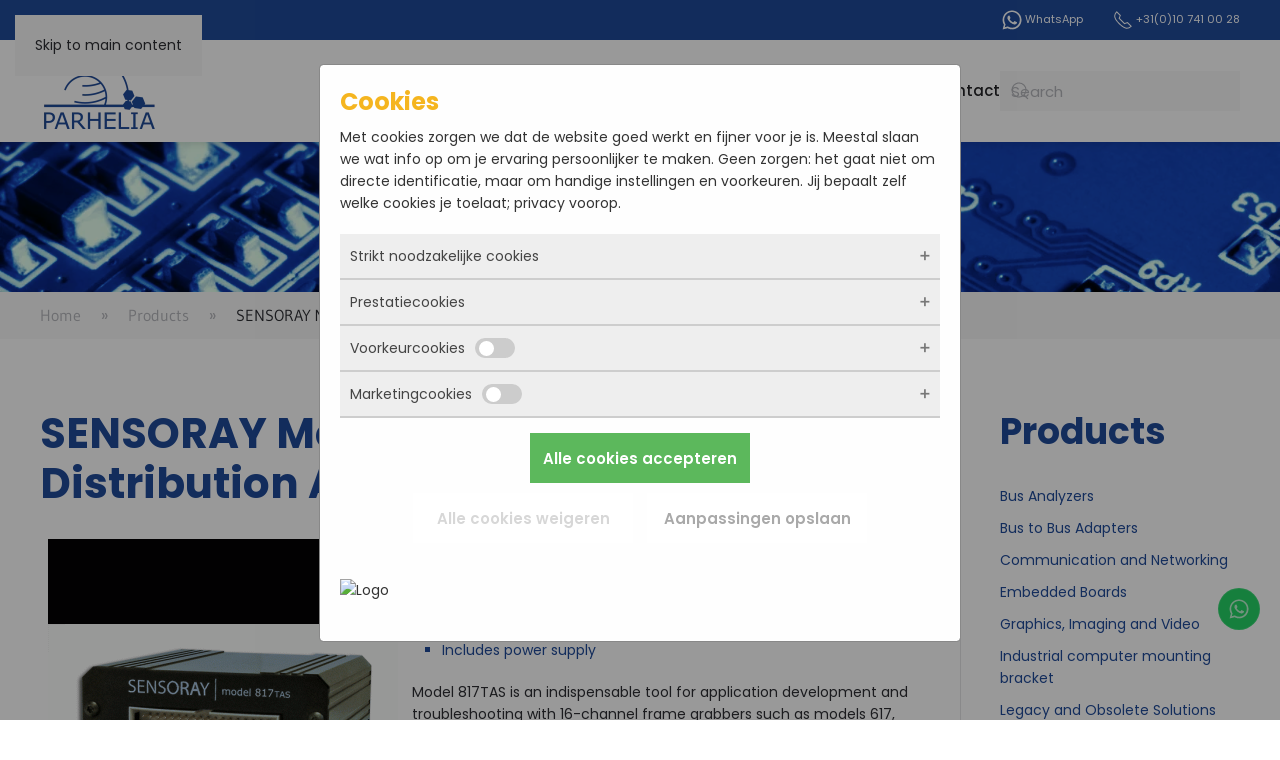

--- FILE ---
content_type: text/html; charset=utf-8
request_url: https://www.parheliabv.com/products/product/192-sensoray-model-817tas
body_size: 10584
content:
<!DOCTYPE html>
<html lang="en-gb" dir="ltr">
    <head>

            <script>
            window.dataLayer = window.dataLayer || [];
                function gtag() {
                    dataLayer.push(arguments);
                }
                gtag("consent", "default", {
                    ad_storage: "denied",
                    ad_user_data: "denied", 
                    ad_personalization: "denied",
                    analytics_storage: "denied",
                    personalization_storage: "denied",
					functionality_storage: "granted",
                    security_storage: "granted",
                    wait_for_update: 500,
                });
                gtag("set", "ads_data_redaction", true);
                gtag("set", "url_passthrough", true);
            </script>
            
        <meta name="viewport" content="width=device-width, initial-scale=1">
        <link rel="icon" href="/images/perhelia-logo-trans.png" sizes="any">
                <link rel="apple-touch-icon" href="/images/perhelia-logo-trans.png">
        <meta charset="utf-8">
	<meta name="twitter:card" content="summary_large_image">
	<meta name="twitter:site" content="@ParheliaBV">
	<meta name="twitter:title" content="SENSORAY Model 817TAS 16-channel Distribution Amplifier - Termination boxes - Parhelia bv">
	<meta name="twitter:description" content="Features

Splits one composite video signal into 16 buffered outputs
Includes power supply

Model 817TAS is an indispensable tool for application d...">
	<meta name="twitter:image" content="https://www.parheliabv.com/images/com_hikashop/upload/Sensoray_Model_8_4fd75b5ad8742.gif">
	<meta name="theme-color" content="#1f4a99">
	<meta name="robots" content="max-snippet:-1, max-image-preview:large, max-video-preview:-1">
	<meta property="og:locale" content="en_GB">
	<meta property="og:type" content="product">
	<meta property="og:url" content="https://www.parheliabv.com/products/product/192-sensoray-model-817tas">
	<meta property="og:site_name" content="Parhelia: Industrial Embedded Systems and Boards">
	<meta property="og:title" content="SENSORAY Model 817TAS 16-channel Distribution Amplifier - Termination boxes - Parhelia bv">
	<meta property="og:description" content="Features

Splits one composite video signal into 16 buffered outputs
Includes power supply

Model 817TAS is an indispensable tool for application d...">
	<meta property="og:image" content="https://www.parheliabv.com/images/com_hikashop/upload/Sensoray_Model_8_4fd75b5ad8742.gif">
	<meta property="og:image:alt" content="SENSORAY Model 817TAS 16-channel Distribution Amplifier">
	<meta name="description" content="Features

Splits one composite video signal into 16 buffered outputs
Includes power supply

Model 817TAS is an indispensable tool for application d...">
	<meta name="generator" content="Joomla! - Open Source Content Management">
	<title>SENSORAY Model 817TAS 16-channel Distribution Amplifier - Termination boxes - Parhelia bv</title>
	<link href="https://www.parheliabv.com/products/product/192-sensoray-model-817tas" rel="canonical">
	<link href="https://www.parheliabv.com/search?format=opensearch" rel="search" title="OpenSearch Parhelia: Industrial Embedded Systems and Boards" type="application/opensearchdescription+xml">
	<link href="/favicon.ico" rel="icon" type="image/vnd.microsoft.icon">
<link href="/media/vendor/joomla-custom-elements/css/joomla-alert.min.css?0.4.1" rel="stylesheet">
	<link href="/media/vendor/fontawesome-free/css/fontawesome.min.css?6.7.2" rel="stylesheet">
	<link href="/media/vendor/awesomplete/css/awesomplete.css?1.1.7" rel="stylesheet">
	<link href="/media/system/css/joomla-fontawesome.min.css?4.5.33" rel="preload" as="style" onload="this.onload=null;this.rel='stylesheet'">
	<link href="/templates/yootheme/css/theme.24.css?1768312724" rel="stylesheet">
	<link href="/media/com_hikashop/css/hikashop.css?v=611" rel="stylesheet">
	<link href="/media/com_hikashop/css/frontend_default.css?t=1762951976" rel="stylesheet">
	<link href="https://cdn.hikashop.com/shadowbox/shadowbox.css" rel="stylesheet">
	<link href="/media/plg_system_jcepro/site/css/content.min.css?86aa0286b6232c4a5b58f892ce080277" rel="stylesheet">
	<link href="/media/com_hikashop/css/notify-metro.css?v=611" rel="stylesheet">
	<style>
#hikashop_category_information_module_192 div.hikashop_subcontainer,
#hikashop_category_information_module_192 .hikashop_rtop *,#hikashop_category_information_module_192 .hikashop_rbottom * { background:#ffffff; }
#hikashop_category_information_module_192 div.hikashop_subcontainer,
#hikashop_category_information_module_192 div.hikashop_subcontainer span,
#hikashop_category_information_module_192 div.hikashop_container { text-align:left; }
#hikashop_category_information_module_192 div.hikashop_container { margin:0px 0px; }
#hikashop_category_information_module_192 .hikashop_subcontainer { -moz-border-radius: 5px; -webkit-border-radius: 5px; -khtml-border-radius: 5px; border-radius: 5px; }</style>
	<style>
#hikashop_category_information_module_193 div.hikashop_subcontainer,
#hikashop_category_information_module_193 .hikashop_rtop *,#hikashop_category_information_module_193 .hikashop_rbottom * { background:#ffffff; }
#hikashop_category_information_module_193 div.hikashop_subcontainer,
#hikashop_category_information_module_193 div.hikashop_subcontainer span,
#hikashop_category_information_module_193 div.hikashop_container { text-align:left; }
#hikashop_category_information_module_193 div.hikashop_container { margin:0px 0px; }
#hikashop_category_information_module_193 .hikashop_subcontainer { -moz-border-radius: 5px; -webkit-border-radius: 5px; -khtml-border-radius: 5px; border-radius: 5px; }</style>
<script src="/media/vendor/awesomplete/js/awesomplete.min.js?1.1.7" defer></script>
	<script type="application/json" class="joomla-script-options new">{"joomla.jtext":{"JLIB_JS_AJAX_ERROR_OTHER":"An error has occurred while fetching the JSON data: HTTP %s status code.","JLIB_JS_AJAX_ERROR_PARSE":"A parse error has occurred while processing the following JSON data:<br><code style=\"color:inherit;white-space:pre-wrap;padding:0;margin:0;border:0;background:inherit;\">%s<\/code>","ERROR":"Error","MESSAGE":"Message","NOTICE":"Notice","WARNING":"Warning","JCLOSE":"Close","JOK":"OK","JOPEN":"Open"},"finder-search":{"url":"\/component\/finder?task=suggestions.suggest&amp;format=json&amp;tmpl=component&amp;Itemid=1386"},"system.paths":{"root":"","rootFull":"https:\/\/www.parheliabv.com\/","base":"","baseFull":"https:\/\/www.parheliabv.com\/"},"csrf.token":"6aaead70d76e578c0cca87fa3e5ae151"}</script>
	<script src="/media/system/js/core.min.js?a3d8f8"></script>
	<script src="/media/com_finder/js/finder.min.js?755761" type="module"></script>
	<script src="/media/system/js/messages.min.js?9a4811" type="module"></script>
	<script src="/media/vendor/jquery/js/jquery.min.js?3.7.1"></script>
	<script src="/media/legacy/js/jquery-noconflict.min.js?504da4"></script>
	<script src="/templates/yootheme/packages/theme-analytics/app/analytics.min.js?4.5.33" defer></script>
	<script src="/templates/yootheme/vendor/assets/uikit/dist/js/uikit.min.js?4.5.33"></script>
	<script src="/templates/yootheme/vendor/assets/uikit/dist/js/uikit-icons-fuse.min.js?4.5.33"></script>
	<script src="/templates/yootheme/js/theme.js?4.5.33"></script>
	<script src="/media/com_hikashop/js/hikashop.js?v=611"></script>
	<script src="https://cdn.hikashop.com/shadowbox/shadowbox.js"></script>
	<script src="/media/com_hikashop/js/notify.min.js?v=611"></script>
	<script src="/plugins/hikashop/cartnotify/media/notify.js"></script>
	<script>window.yootheme ||= {}; var $theme = yootheme.theme = {"google_analytics":"UA-1315310-1","google_analytics_anonymize":"","i18n":{"close":{"label":"Close"},"totop":{"label":"Back to top"},"marker":{"label":"Open"},"navbarToggleIcon":{"label":"Open Menu"},"paginationPrevious":{"label":"Previous page"},"paginationNext":{"label":"Next Page"},"searchIcon":{"toggle":"Open Search","submit":"Submit Search"},"slider":{"next":"Next slide","previous":"Previous slide","slideX":"Slide %s","slideLabel":"%s of %s"},"slideshow":{"next":"Next slide","previous":"Previous slide","slideX":"Slide %s","slideLabel":"%s of %s"},"lightboxPanel":{"next":"Next slide","previous":"Previous slide","slideLabel":"%s of %s","close":"Close"}}};</script>
	
	<script>
if(!window.localPage) window.localPage = {};
window.localPage.cartRedirect = function(cid,pid,resp){window.location="/products/checkout";};
window.localPage.wishlistRedirect = function(cid,pid,resp){window.location="/component/hikashop/product/listing";};
</script>
	<script>
try{ Shadowbox.init(); }catch(e){ console.log("Shadowbox not loaded"); }
</script>
	<script>
(function(){window.Oby.registerAjax("hkContentChanged",function(){Shadowbox.clearCache();Shadowbox.setup();});})();
</script>
	<script>
jQuery.notify.defaults({"arrowShow":false,"globalPosition":"top right","elementPosition":"top right","clickToHide":true,"autoHideDelay":5000,"autoHide":true});
window.cartNotifyParams = {"reference":"global","img_url":"\/media\/com_hikashop\/images\/icons\/icon-32-newproduct.png","redirect_url":"","redirect_delay":4000,"hide_delay":5000,"title":"Product added to the cart","text":"Product successfully added to the cart","wishlist_title":"Product added to the wishlist","wishlist_text":"Product successfully added to the wishlist","list_title":"Products added to the cart","list_text":"Products successfully added to the cart","list_wishlist_title":"Products added to the wishlist","list_wishlist_text":"Products successfully added to the wishlist","err_title":"Product not added to the cart","err_text":"Product not added to the cart","err_wishlist_title":"Product not added to the wishlist","err_wishlist_text":"Product not added to the wishlist"};
</script>
	<!-- Start: Google Structured Data -->
<script type="application/ld+json" data-type="gsd">
{
    "@context": "https://schema.org",
    "@type": "BreadcrumbList",
    "itemListElement": [
        {
            "@type": "ListItem",
            "position": 1,
            "name": "Home",
            "item": "https://www.parheliabv.com"
        },
        {
            "@type": "ListItem",
            "position": 2,
            "name": "Products",
            "item": "https://www.parheliabv.com/products"
        },
        {
            "@type": "ListItem",
            "position": 3,
            "name": "SENSORAY Model 817TAS 16-channel Distribution Amplifier",
            "item": "https://www.parheliabv.com/products/product/192-sensoray-model-817tas"
        }
    ]
}
</script>
<script type="application/ld+json" data-type="gsd">
{
    "@context": "https://schema.org",
    "@type": "Product",
    "productID": "SEN_Model817TAS",
    "name": "SENSORAY Model 817TAS 16-channel Distribution Amplifier",
    "image": "https://www.parheliabv.com/images/com_hikashop/upload/Sensoray_Model_8_4fd75b5ad8742.gif",
    "description": "Features Splits one composite video signal into 16 buffered outputs Includes power supply Model 817TAS is an indispensable tool for application development and troubleshooting with 16-channel frame grabbers such as models 617, 817, and 819. It takes one composite video signal (BNC connector) and splits it into 16 buffered outputs of standard amplitude and impedance. The video outputs are connected to a 34-pin ribbon cable connector with pinout compatible to models 617, 817, and 819. A combination of models 817TAS and 609TC, TE or TG yields a splitter with 16 BNC outputs. SENSORAY offers the following termination boxes that are compatible with the 817TA. A flat cable, Model 609C1 (video in) is needed.Model 609TC provides 16 BNC&#039;s for camera connections and is 2U height.Model 609TE provides 16 BNC’s for camera connections and fits in the space of a CD player. Model 609TG supports 32 camera connections and is 2U height for 19” enclosure.",
    "sku": "SEN_Model817TAS",
    "mpn": "SEN_Model817TAS",
    "brand": {
        "@type": "Brand",
        "name": "SENSORAY"
    },
    "offers": {
        "@type": "Offer",
        "price": "0.00",
        "priceCurrency": "EUR",
        "url": "https://www.parheliabv.com/products/product/192-sensoray-model-817tas",
        "itemCondition": "http://schema.org/NewCondition",
        "availability": "http://schema.org/InStock",
        "priceValidUntil": "2100-12-31T10:00:00"
    }
}
</script>
<!-- End: Google Structured Data -->

    
            <!-- Google Tag Manager -->
            <script>(function(w,d,s,l,i){w[l]=w[l]||[];w[l].push({'gtm.start':
            new Date().getTime(),event:'gtm.js'});var f=d.getElementsByTagName(s)[0],
            j=d.createElement(s),dl=l!='dataLayer'?'&l='+l:'';j.async=true;j.src=
            'https://www.googletagmanager.com/gtm.js?id='+i+dl;f.parentNode.insertBefore(j,f);
            })(window,document,'script','dataLayer','GTM-WNNHV8W');</script>
            <!-- End Google Tag Manager -->
            </head>
    <body class="">

            <!-- Google Tag Manager (noscript) -->
            <noscript><iframe src="https://www.googletagmanager.com/ns.html?id=GTM-WNNHV8W"
            height="0" width="0" style="display:none;visibility:hidden"></iframe></noscript>
            <!-- End Google Tag Manager (noscript) -->
            

        <div class="uk-hidden-visually uk-notification uk-notification-top-left uk-width-auto">
            <div class="uk-notification-message">
                <a href="#tm-main" class="uk-link-reset">Skip to main content</a>
            </div>
        </div>

        
        
        <div class="tm-page">

                        


<header class="tm-header-mobile uk-hidden@m">


    
        <div class="uk-navbar-container">

            <div class="uk-container uk-container-expand">
                <nav class="uk-navbar" uk-navbar="{&quot;align&quot;:&quot;left&quot;,&quot;container&quot;:&quot;.tm-header-mobile&quot;,&quot;boundary&quot;:&quot;.tm-header-mobile .uk-navbar-container&quot;}">

                                        <div class="uk-navbar-left ">

                                                    <a href="https://www.parheliabv.com/" aria-label="Back to home" class="uk-logo uk-navbar-item">
    <picture>
<source type="image/webp" srcset="/templates/yootheme/cache/5e/perhelia-logo-trans-5e8189a0.webp 70w, /templates/yootheme/cache/8e/perhelia-logo-trans-8e94d809.webp 140w" sizes="(min-width: 70px) 70px">
<img alt="Parhelia BV" loading="eager" src="/templates/yootheme/cache/7e/perhelia-logo-trans-7e8050f1.png" width="70" height="48">
</picture></a>
                        
                        
                        
                    </div>
                    
                    
                                        <div class="uk-navbar-right">

                                                    <a uk-toggle href="#tm-dialog-mobile" class="uk-navbar-toggle uk-navbar-toggle-animate">

        
        <div uk-navbar-toggle-icon></div>

        
    </a>
                        
                                                    
                        
                    </div>
                    
                </nav>
            </div>

        </div>

    



    
    
        <div id="tm-dialog-mobile" class="uk-dropbar uk-dropbar-top" uk-drop="{&quot;clsDrop&quot;:&quot;uk-dropbar&quot;,&quot;flip&quot;:&quot;false&quot;,&quot;container&quot;:&quot;.tm-header-mobile&quot;,&quot;target-y&quot;:&quot;.tm-header-mobile .uk-navbar-container&quot;,&quot;mode&quot;:&quot;click&quot;,&quot;target-x&quot;:&quot;.tm-header-mobile .uk-navbar-container&quot;,&quot;stretch&quot;:true,&quot;pos&quot;:&quot;bottom-left&quot;,&quot;bgScroll&quot;:&quot;false&quot;,&quot;animation&quot;:&quot;reveal-top&quot;,&quot;animateOut&quot;:true,&quot;duration&quot;:300,&quot;toggle&quot;:&quot;false&quot;}">

        <div class="tm-height-min-1-1 uk-flex uk-flex-column">

            
                        <div class="uk-margin-auto-bottom">
                
<div class="uk-grid uk-child-width-1-1" uk-grid>    <div>
<div class="uk-panel" id="module-menu-dialog-mobile">

    
    
<ul class="uk-nav uk-nav-default">
    
	<li class="item-1386"><a href="/">Home</a></li>
	<li class="item-5 uk-parent"><a href="/about-us">About us</a>
	<ul class="uk-nav-sub">

		<li class="item-1387"><a href="/about-us/customers">Customers</a></li>
		<li class="item-1389"><a href="/about-us/purchasing-services">Purchasing services</a></li>
		<li class="item-1349"><a href="/about-us/links">Links</a></li></ul></li>
	<li class="item-1390 uk-active"><a href="/products">Products</a></li>
	<li class="item-1385"><a href="/manufacturers">Manufacturers</a></li>
	<li class="item-1348"><a href="/news">News</a></li>
	<li class="item-1566"><a href="/find-parts">Find parts</a></li>
	<li class="item-2086"><a href="/rma-service">RMA Service</a></li>
	<li class="item-7"><a href="/contact">Contact</a></li></ul>

</div>
</div>    <div>
<div class="uk-panel" id="module-tm-3">

    
    

    <form id="search-tm-3" action="/search" method="get" role="search" class="uk-search js-finder-searchform uk-search-default uk-width-1-1"><span uk-search-icon></span><input name="q" class="js-finder-search-query uk-search-input" placeholder="Search" required aria-label="Search" type="search"></form>
    

</div>
</div></div>
            </div>
            
            
        </div>

    </div>
    

</header>


<div class="tm-toolbar tm-toolbar-default uk-visible@m">
    <div class="uk-container uk-flex uk-flex-middle">

        
                <div class="uk-margin-auto-left">
            <div class="uk-grid-medium uk-child-width-auto uk-flex-middle" uk-grid="margin: uk-margin-small-top">
                <div>
<div class="uk-panel" id="module-194">

    
    
<div class="uk-margin-remove-last-child custom" ><p><a href="https://wa.me/+31639693298"><span uk-icon="icon: whatsapp"></span> WhatsApp</a>&nbsp; &nbsp; &nbsp;&nbsp; &nbsp; &nbsp;<a href="tel:+31107410028"><span uk-icon="icon: receiver"></span> +31(0)10 741 00 28</a></p></div>

</div>
</div>
            </div>
        </div>
        
    </div>
</div>

<header class="tm-header uk-visible@m">



        <div uk-sticky media="@m" cls-active="uk-navbar-sticky" sel-target=".uk-navbar-container">
    
        <div class="uk-navbar-container">

            <div class="uk-container">
                <nav class="uk-navbar" uk-navbar="{&quot;align&quot;:&quot;left&quot;,&quot;container&quot;:&quot;.tm-header &gt; [uk-sticky]&quot;,&quot;boundary&quot;:&quot;.tm-header .uk-navbar-container&quot;}">

                                        <div class="uk-navbar-left ">

                                                    <a href="https://www.parheliabv.com/" aria-label="Back to home" class="uk-logo uk-navbar-item">
    <picture>
<source type="image/webp" srcset="/templates/yootheme/cache/74/perhelia-logo-trans-7416e4e1.webp 120w, /templates/yootheme/cache/5c/perhelia-logo-trans-5cb2be45.webp 240w" sizes="(min-width: 120px) 120px">
<img alt="Parhelia BV" loading="eager" src="/templates/yootheme/cache/3e/perhelia-logo-trans-3e95ee86.png" width="120" height="82">
</picture></a>
                        
                        
                        
                    </div>
                    
                    
                                        <div class="uk-navbar-right">

                                                    
<ul class="uk-navbar-nav">
    
	<li class="item-1386"><a href="/">Home</a></li>
	<li class="item-5 uk-parent"><a href="/about-us">About us</a>
	<div class="uk-drop uk-navbar-dropdown" pos="bottom-left" style="width: 250px;"><div><ul class="uk-nav uk-navbar-dropdown-nav">

		<li class="item-1387"><a href="/about-us/customers">Customers</a></li>
		<li class="item-1389"><a href="/about-us/purchasing-services">Purchasing services</a></li>
		<li class="item-1349"><a href="/about-us/links">Links</a></li></ul></div></div></li>
	<li class="item-1390 uk-active"><a href="/products">Products</a></li>
	<li class="item-1385"><a href="/manufacturers">Manufacturers</a></li>
	<li class="item-1348"><a href="/news">News</a></li>
	<li class="item-1566"><a href="/find-parts">Find parts</a></li>
	<li class="item-2086"><a href="/rma-service">RMA Service</a></li>
	<li class="item-7"><a href="/contact">Contact</a></li></ul>

                        
                                                    
<div class="uk-navbar-item" id="module-206">

    
    

    <form id="search-206" action="/search" method="get" role="search" class="uk-search js-finder-searchform uk-search-navbar"><span uk-search-icon></span><input name="q" class="uk-search-input" placeholder="Search" required aria-label="Search" type="search"></form>
    

</div>

                        
                    </div>
                    
                </nav>
            </div>

        </div>

        </div>
    







</header>

            
            <div id="module-198" class="builder"><!-- Builder #module-198 -->
<div class="uk-section-default">
        <div data-src="/images/header/board-with-micro-chip-from-an-electrical-appliance-2021-08-28-04-54-30-utc.jpg" data-sources="[{&quot;type&quot;:&quot;image\/webp&quot;,&quot;srcset&quot;:&quot;\/templates\/yootheme\/cache\/6d\/board-with-micro-chip-from-an-electrical-appliance-2021-08-28-04-54-30-utc-6de9f47c.webp 1626w&quot;,&quot;sizes&quot;:&quot;(max-aspect-ratio: 1626\/1080) 151vh&quot;}]" uk-img class="uk-background-norepeat uk-background-cover uk-background-center-center uk-background-blend-hard-light uk-section uk-padding-remove-vertical" style="background-color: rgb(31, 74, 153);">    
        
        
        
            
                                <div class="uk-container">                
                    <div class="uk-grid tm-grid-expand uk-child-width-1-1 uk-margin-remove-vertical">
<div class="uk-width-1-1">
    
        
            
            
            
                
                    
<div style="height: 150px">
</div>
                
            
        
    
</div></div>
                                </div>                
            
        
        </div>
    
</div></div>
<div class="tm-top uk-section-muted uk-section uk-padding-remove-vertical">

    
        
        
        
                        <div class="uk-container">
            
                
<div class="uk-panel" id="module-103">

    
    

<nav class="uk-margin-medium-bottom" aria-label="Breadcrumb">
    <ul class="uk-breadcrumb">
    
            <li>            <a href="/"><span>Home</span></a>
            </li>    
            <li>            <a href="/products"><span>Products</span></a>
            </li>    
            <li>            <span aria-current="page">SENSORAY Model 817TAS 16-channel Distribution Amplifier</span>            </li>    
    </ul>
</nav>

</div>

                        </div>
            
        
    
</div>


            <main id="tm-main"  class="tm-main uk-section uk-section-default" uk-height-viewport="expand: true">

                                <div class="uk-container">

                    
                    <div class="uk-grid uk-grid-divider" uk-grid>
                        <div class="uk-width-expand@m">

                    
                            
                
                <div id="system-message-container" aria-live="polite"></div>

                <div  id="hikashop_product_SEN_Model817TAS_page" class="hikashop_product_page hikashop_product_of_category_210 hikashop_product_show_default">
	<div class='clear_both'></div>
<script type="text/javascript">
function hikashop_product_form_check() {
	var d = document, el = d.getElementById('hikashop_product_quantity_main');
	if(!el)
		return true;
	var inputs = el.getElementsByTagName('input');
	if(inputs && inputs.length > 0)
		return true;
	var links = el.getElementsByTagName('a');
	if(links && links.length > 0)
		return true;
	return false;
}
</script>
	<form action="/component/hikashop/product/updatecart" method="post" name="hikashop_product_form" onsubmit="return hikashop_product_form_check();" enctype="multipart/form-data">



<div id="hikashop_product_top_part" class="hikashop_product_top_part">
<!-- TOP BEGIN EXTRA DATA -->
<!-- EO TOP BEGIN EXTRA DATA -->
	<h1>
<!-- NAME -->
		<span id="hikashop_product_name_main" class="hikashop_product_name_main" >SENSORAY Model 817TAS 16-channel Distribution Amplifier</span>
<!-- EO NAME -->
<!-- CODE -->
<!-- EO CODE -->
		<meta  content="SEN_Model817TAS">
		<meta itemprop="productID" content="SEN_Model817TAS">
	</h1>
<!-- TOP END EXTRA DATA -->
<!-- EO TOP END EXTRA DATA -->
<!-- SOCIAL NETWORKS -->
<!-- EO SOCIAL NETWORKS -->
</div>

<div class="hk-row-fluid">
	<div id="hikashop_product_left_part" class="hikashop_product_left_part hkc-md-5">
<!-- LEFT BEGIN EXTRA DATA -->
<!-- EO LEFT BEGIN EXTRA DATA -->
<!-- IMAGE -->
<div id="hikashop_product_image_main" class="hikashop_global_image_div" style="">
<!-- MAIN IMAGE -->
	<div id="hikashop_main_image_div" class="hikashop_main_image_div">
		<div class="hikashop_product_main_image_thumb hikashop_img_mode_classic" id="hikashop_image_main_thumb_div"  >
			<div style="text-align:center;clear:both;" class="hikashop_product_main_image">
				<div style="position:relative;text-align:center;clear:both;margin: auto;" class="hikashop_product_main_image_subdiv">
<a title="SENSORAY Model 817TAS 16-channel Distribution Amplifier" rel="shadowbox[hikashop_main_image]" href="/images/com_hikashop/upload/Sensoray_Model_8_4fd75b5ad8742.gif"><img id="hikashop_main_image" style="margin-top:10px;margin-bottom:10px;display:inline-block;vertical-align:middle" title="SENSORAY Model 817TAS 16-channel Distribution Amplifier" alt="SENSORAY Model 817TAS 16-channel Distribution Amplifier" src="/images/com_hikashop/upload/thumbnails/350x350f/Sensoray_Model_8_4fd75b5ad8742.gif"/></a>	
				</div>
			</div>
		</div>
		<meta itemprop="image" content="https://www.parheliabv.com/images/com_hikashop/upload/Sensoray_Model_8_4fd75b5ad8742.gif"/>
	</div>
<!-- EO MAIN IMAGE -->
<!-- THUMBNAILS -->
	<div id="hikashop_small_image_div" class="hikashop_small_image_div">
	</div>
<!-- EO THUMBNAILS -->
</div>
<script type="text/javascript">
if(!window.localPage)
	window.localPage = {};
if(!window.localPage.images)
	window.localPage.images = {};
window.localPage.changeImage = function(el, id, url, width, height, title, alt, ref) {
	var d = document, target = d.getElementById(id), w = window, o = window.Oby;
	if(!target) return false;
	target.src = url;
	if(width>0)
		target.width = width;
	if(height>0)
		target.height = height;
	target.title = title;
	target.alt = alt;

	var target_src = d.getElementById(id+'_src');
	if(target_src) {
		target_src.srcset = url;
	}
	var target_webp = d.getElementById(id+'_webp');
	if(el.firstChild.tagName == 'picture') {
		if(target_webp) {
			target_webp.srcset = url.substr(0, url.lastIndexOf(".")) + '.webp';
		}
	} else if(target_webp) {
		target_webp.remove();
	}

	var thumb_img = null, thumbs_div = d.getElementById('hikashop_small_image_div');
	if(thumbs_div) {
		thumbs_img = thumbs_div.getElementsByTagName('img');
		if(thumbs_img) {
			for(var i = thumbs_img.length - 1; i >= 0; i--) {
				o.removeClass(thumbs_img[i], 'hikashop_child_image_active');
			}
		}
	}
	thumb_img = el.getElementsByTagName('img');
	if(thumb_img) {
		for(var i = thumb_img.length - 1; i >= 0; i--) {
			o.addClass(thumb_img[i], 'hikashop_child_image_active');
		}
	}

	window.localPage.images[id] = el;

	var active_thumb = document.querySelector('.hikashop_active_thumbnail');

	var curr_prev = document.querySelector('.hikashop_slide_prev_active');
	var curr_next = document.querySelector('.hikashop_slide_next_active');
	var next_prev = document.querySelector('#'+id+'_prev_'+ref);
	var next_next = document.querySelector('#'+id+'_next_'+ref);

	if(curr_prev)
		curr_prev.classList.remove('hikashop_slide_prev_active');
	if(curr_next)
		curr_next.classList.remove('hikashop_slide_next_active');
	if(next_prev)
		next_prev.classList.add('hikashop_slide_prev_active');
	if(next_next)
		next_next.classList.add('hikashop_slide_next_active');

	active_thumb.classList.remove("hikashop_active_thumbnail");
	el.classList.add("hikashop_active_thumbnail");

	return false;
};
window.localPage.openImage = function(id, variant_name, e) {
	if(!variant_name) variant_name = '';
	if(!window.localPage.images[id])
		window.localPage.images[id] = document.getElementById('hikashop_first_thumbnail' + variant_name);

	e = e || window.event;
	e.stopPropagation();
	e.cancelBubble = true;
	window.Oby.cancelEvent(e);
	window.localPage.images[id].click();
	return false;
};
function onMouseOverTrigger(a) {
	var element = document.querySelector('.hikashop_thumbnail_'+a);
	element.onmouseover();
}


document.addEventListener('touchstart', handleTouchStart, false);
document.addEventListener('touchmove', handleTouchMove, false);

var xDown = null;
var yDown = null;

function getTouches(evt) {
	return evt.touches || evt.originalEvent.touches;
}
function handleTouchStart(evt) {
	const firstTouch = getTouches(evt)[0];
	xDown = firstTouch.clientX;
	yDown = firstTouch.clientY;
}
function handleTouchMove(evt) {
	if ( ! xDown || ! yDown ) {
		return;
	}
	var xUp = evt.touches[0].clientX;
	var yUp = evt.touches[0].clientY;
	var xDiff = xDown - xUp;
	var yDiff = yDown - yUp;
	if ( Math.abs( xDiff ) > Math.abs( yDiff ) ) {
		if ( xDiff > 0 ) {

			var next = document.querySelector('.hikashop_slide_next_active');
			if (next) {
				next.onclick();
			}
		} else {

			var prev = document.querySelector('.hikashop_slide_prev_active');
			if (prev) {
				prev.onclick();
			}
		}
	}

	xDown = null;
	yDown = null;
}
</script>
<!-- EO IMAGE -->
<!-- LEFT END EXTRA DATA -->
<!-- EO LEFT END EXTRA DATA -->
	</div>

	<div id="hikashop_product_right_part" class="hikashop_product_right_part hkc-md-7">
<!-- POSITION 4 -->
		<br />
<!-- TAGS -->
      <div id="hikashop_product_tags_main" class="hikashop_product_tags"></div>
      <!-- EO TAGS -->
<!-- DESCRIPTION -->
	<div id="hikashop_product_description_main" class="hikashop_product_description_main" ><h2>Features</h2>
<ul>
<li>Splits one composite video signal into 16 buffered outputs</li>
<li>Includes power supply</li>
</ul>
<p>Model 817TAS is an indispensable tool for application development and troubleshooting with 16-channel frame grabbers such as models 617, 817, and 819. It takes one composite video signal (BNC connector) and splits it into 16 buffered outputs of standard amplitude and impedance.</p>
<p>The video outputs are connected to a 34-pin ribbon cable connector with pinout compatible to models 617, 817, and 819. A combination of models 817TAS and 609TC, TE or TG yields a splitter with 16 BNC outputs.</p>
<p><img src="/images/prodpics/SEN_Model817TA_app1.jpg" alt="SENSORAY Model817TA(S) Typical Applications" style="display: block; margin-left: auto; margin-right: auto;" title="SENSORAY Model817TA(S) Typical Applications" /><br /><br />SENSORAY offers the following termination boxes that are compatible with the 817TA. A flat cable, Model 609C1 (video in) is needed.<br /><br /><a href="/products/product/189-sensoray-model-609tc-camera-connection-box-breakout-to-16-bnc-panel-mount" target="_blank" rel="noopener">Model 609TC</a> provides 16 BNC's for camera connections and is 2U height.<br /><a href="/products/product/190-sensoray-model-609te-camera-connection-box-breakout-to-16-bnc-cd-rom-form-factor" target="_blank" rel="noopener">Model 609TE</a> provides 16 BNC’s for camera connections and fits in the space of a CD player. <br /><a href="/products/product/61-sensoray-model-609tg-camera-connection-box-breakout-to-32-bnc-2u-19-inch-rackmount" target="_blank" rel="noopener">Model 609TG</a> supports 32 camera connections and is 2U height for 19” enclosure.</p></div>
<!-- EO DESCRIPTION -->
<!-- CONTACT US BUTTON -->
		<a href="/contact?product=SENSORAY Model 817TAS 16-channel Distribution Amplifier" class="uk-button uk-button-primary">Feel free to request a quote</a>
<!-- EO CONTACT US BUTTON -->
<span id="hikashop_product_id_main" class="hikashop_product_id_main">
	<input type="hidden" name="product_id" value="192" />
</span>
</div>
</div>
<!-- END GRID -->
		<input type="hidden" name="cart_type" id="type" value="cart"/>
		<input type="hidden" name="add" value="1"/>
		<input type="hidden" name="ctrl" value="product"/>
		<input type="hidden" name="task" value="updatecart"/>
		<input type="hidden" name="return_url" value="L3Byb2R1Y3RzL2NoZWNrb3V0"/>
	</form>
	<div class="hikashop_submodules" id="hikashop_submodules" style="clear:both">
	</div>
	<div class="hikashop_external_comments" id="hikashop_external_comments" style="clear:both">
	</div>
</div>
<!--  HikaShop Component powered by http://www.hikashop.com -->
		<!-- version Business : 6.1.1 [2511121127] -->

                
                                                </div>

                        
<aside id="tm-sidebar" class="tm-sidebar uk-width-1-4@m">
    
<div class="uk-grid uk-child-width-1-1" uk-grid>    <div>
<div class="uk-panel" id="module-192">

    
        <h2>

                Products        
        </h2>

    
    <div id="hikashop_module_192" class="hikashop_module ">
<div id="hikashop_category_information_module_192" class="hikashop_category_information hikashop_categories_listing_main hikashop_category_listing_0">
		<div class="hikashop_subcategories_listing">	<div class="hikashop_subcategories">
	<ul class="hikashop_category_list uk-list">
		<li class="hikashop_category_list_item" style="float:left;width:98%;">
			<a href="/products/category/43-bus-analyzers"><span class="hikashop_category_name_list">Bus Analyzers</span></a>
		</li>
		<li class="hikashop_category_list_item" style="float:left;width:98%;">
			<a href="/products/category/44-bus-to-bus-adapters"><span class="hikashop_category_name_list">Bus to Bus Adapters</span></a>
		</li>
		<li class="hikashop_category_list_item" style="float:left;width:98%;">
			<a href="/products/category/45-communication-and-networking"><span class="hikashop_category_name_list">Communication and Networking</span></a>
		</li>
		<li class="hikashop_category_list_item" style="float:left;width:98%;">
			<a href="/products/category/46-embedded-boards"><span class="hikashop_category_name_list">Embedded Boards</span></a>
		</li>
		<li class="hikashop_category_list_item" style="float:left;width:98%;">
			<a href="/products/category/47-graphics-imaging-and-video"><span class="hikashop_category_name_list">Graphics, Imaging and Video</span></a>
		</li>
		<li class="hikashop_category_list_item" style="float:left;width:98%;">
			<a href="/products/category/281-industrial-tablet-computer-mounting-bracket"><span class="hikashop_category_name_list">Industrial computer mounting bracket </span></a>
		</li>
		<li class="hikashop_category_list_item" style="float:left;width:98%;">
			<a href="/products/category/48-legacy-and-obsolete-solutions"><span class="hikashop_category_name_list">Legacy and Obsolete Solutions</span></a>
		</li>
		<li class="hikashop_category_list_item" style="float:left;width:98%;">
			<a href="/products/category/49-monitors-and-displays"><span class="hikashop_category_name_list">Monitors and displays</span></a>
		</li>
		<li class="hikashop_category_list_item" style="float:left;width:98%;">
			<a href="/products/category/50-power-supply"><span class="hikashop_category_name_list">Power Supply</span></a>
		</li>
		<li class="hikashop_category_list_item" style="float:left;width:98%;">
			<a href="/products/category/52-storage"><span class="hikashop_category_name_list">Storage</span></a>
		</li>
		<li class="hikashop_category_list_item" style="float:left;width:98%;">
			<a href="/products/category/53-systems"><span class="hikashop_category_name_list">Systems</span></a>
		</li>
	</ul>
	</div>
</div>	</div></div>

</div>
</div>    <div>
<div class="uk-panel" id="module-111">

    
        <h3>

                Brochure        
        </h3>

    
    
<div class="uk-margin-remove-last-child custom" ><p><a href="/docs/parhelia/brochure.pdf" target="_blank" class="uk-button uk-button-primary">Download Brochure</a></p></div>

</div>
</div></div>
</aside>

                    </div>
                     
                </div>
                
            </main>

            

                        <footer>
                <!-- Builder #footer --><style class="uk-margin-remove-adjacent">#footer\#0 .uk-icon-button{background: #25d366; position: fixed; bottom: 90px; right: 20px; z-index: 999;}</style>
<div class="uk-section-secondary uk-section">
    
        
        
        
            
                                <div class="uk-container">                
                    <div class="uk-grid tm-grid-expand uk-grid-margin" uk-grid>
<div class="uk-width-1-1@s uk-width-1-2@m">
    
        
            
            
            
                
                    
<div class="uk-panel">
            <h3 class="el-title">                    Products                 </h3>    
    <div id="hikashop_module_193" class="hikashop_module ">
<div id="hikashop_category_information_module_193" class="hikashop_category_information hikashop_categories_listing_main hikashop_category_listing_0">
		<div class="hikashop_subcategories_listing">	<div class="hikashop_subcategories">
	<ul class="hikashop_category_list uk-list">
		<li class="hikashop_category_list_item" style="float:left;width:48%;">
			<a href="/products/category/43-bus-analyzers"><span class="hikashop_category_name_list">Bus Analyzers</span></a>
		</li>
		<li class="hikashop_category_list_item" style="float:left;width:48%;">
			<a href="/products/category/44-bus-to-bus-adapters"><span class="hikashop_category_name_list">Bus to Bus Adapters</span></a>
		</li>
		<li class="hikashop_category_list_item" style="float:left;width:48%;">
			<a href="/products/category/45-communication-and-networking"><span class="hikashop_category_name_list">Communication and Networking</span></a>
		</li>
		<li class="hikashop_category_list_item" style="float:left;width:48%;">
			<a href="/products/category/46-embedded-boards"><span class="hikashop_category_name_list">Embedded Boards</span></a>
		</li>
		<li class="hikashop_category_list_item" style="float:left;width:48%;">
			<a href="/products/category/47-graphics-imaging-and-video"><span class="hikashop_category_name_list">Graphics, Imaging and Video</span></a>
		</li>
		<li class="hikashop_category_list_item" style="float:left;width:48%;">
			<a href="/products/category/281-industrial-tablet-computer-mounting-bracket"><span class="hikashop_category_name_list">Industrial computer mounting bracket </span></a>
		</li>
		<li class="hikashop_category_list_item" style="float:left;width:48%;">
			<a href="/products/category/48-legacy-and-obsolete-solutions"><span class="hikashop_category_name_list">Legacy and Obsolete Solutions</span></a>
		</li>
		<li class="hikashop_category_list_item" style="float:left;width:48%;">
			<a href="/products/category/49-monitors-and-displays"><span class="hikashop_category_name_list">Monitors and displays</span></a>
		</li>
		<li class="hikashop_category_list_item" style="float:left;width:48%;">
			<a href="/products/category/50-power-supply"><span class="hikashop_category_name_list">Power Supply</span></a>
		</li>
		<li class="hikashop_category_list_item" style="float:left;width:48%;">
			<a href="/products/category/52-storage"><span class="hikashop_category_name_list">Storage</span></a>
		</li>
		<li class="hikashop_category_list_item" style="float:left;width:48%;">
			<a href="/products/category/53-systems"><span class="hikashop_category_name_list">Systems</span></a>
		</li>
	</ul>
	</div>
</div>	</div></div>

</div>
                
            
        
    
</div>
<div class="uk-width-1-2@s uk-width-1-4@m">
    
        
            
            
            
                
                    
<h3>        Stay tuned    </h3><div class="uk-panel uk-margin"><p>Would you like to stay informed? Sign up for our Parhelia newsletter.</p></div>
<div class="uk-margin">
    
    
        
        
<a class="el-content uk-button uk-button-secondary" title="Subscribe" href="#js-0" uk-toggle>
    
        Subscribe    
    
</a>

<div id="js-0" uk-modal class="uk-modal">    <div class="uk-modal-dialog uk-margin-auto-vertical uk-width-auto">
        <button class="uk-modal-close-default" uk-close type="button"></button>
                
<iframe src="https://app.inboxify.nl/sign-up/v2/43692B6968347161566E453D/4B685179363331517A54493D" width="500" height="600" allow="autoplay" allowfullscreen uk-responsive loading="lazy" class="el-dialog"></iframe>        
        </div></div>

        
    
    
</div>

                
            
        
    
</div>
<div class="uk-width-1-2@s uk-width-1-4@m">
    
        
            
            
            
                
                    
<h3>        Parhelia B.V.    </h3><div class="uk-panel uk-margin"><p>Lylantse Plein 1 <br />2908 LH Capelle aan den IJssel<br />The Netherlands<br /><br />Phone: <a href="tel:+31107410028">+31(0)10 741 00 28</a></p></div>
<div class="uk-margin" uk-scrollspy="target: [uk-scrollspy-class];">    <ul class="uk-child-width-auto uk-grid-small uk-flex-inline uk-flex-middle" uk-grid>
            <li class="el-item">
<a class="el-link uk-icon-link" href="http://www.facebook.com/pages/Parhelia-BV/315755931788662" target="_blank" rel="noreferrer"><span uk-icon="icon: facebook;"></span></a></li>
            <li class="el-item">
<a class="el-link uk-icon-link" href="https://www.instagram.com/parheliabv/" target="_blank" rel="noreferrer"><span uk-icon="icon: instagram;"></span></a></li>
            <li class="el-item">
<a class="el-link uk-icon-link" href="https://twitter.com/ParheliaBV" target="_blank" rel="noreferrer"><span uk-icon="icon: twitter;"></span></a></li>
            <li class="el-item">
<a class="el-link uk-icon-link" href="http://www.linkedin.com/company/2435745" target="_blank" rel="noreferrer"><span uk-icon="icon: linkedin;"></span></a></li>
    
    </ul></div>
                
            
        
    
</div></div><div class="uk-grid tm-grid-expand uk-child-width-1-1 uk-grid-margin">
<div class="uk-width-1-1">
    
        
            
            
            
                
                    <div class="uk-panel uk-text-small uk-margin"><p style="text-align: center;">Copyright
<script type="text/javascript">// <![CDATA[
document.write(new Date().getFullYear());
// ]]></script>
Parhelia B.V. All Rights Reserved. <a href="/cookies">Cookies</a> | <a href="/privacy-policy">Privacy Policy</a> | <a href="/sitemap" title="sitemap">Sitemap</a> | <a href="/linkpartners">Linkpartners</a> | <a href="#" onclick="privacyGenerator.showModal(); return false;">Cookie instellingen</a></p>
<p style="text-align: center;">Website: <a href="https://www.yzcommunicatie.nl/" target="_self" title="website laten maken">YZCommunicatie</a></p></div>
<div id="footer#0" class="uk-margin uk-text-right" uk-scrollspy="target: [uk-scrollspy-class];">    <ul class="uk-child-width-auto uk-grid-small uk-flex-inline uk-flex-middle" uk-grid>
            <li class="el-item">
<a class="el-link uk-icon-button" href="https://wa.me/+31639693298" aria-label="Contact us on Whatsapp" target="_blank" rel="noreferrer"><span uk-icon="icon: whatsapp;"></span></a></li>
    
    </ul></div>
                
            
        
    
</div></div>
                                </div>                
            
        
    
</div>            </footer>
            
        </div>

        
        

    </body>
</html>
